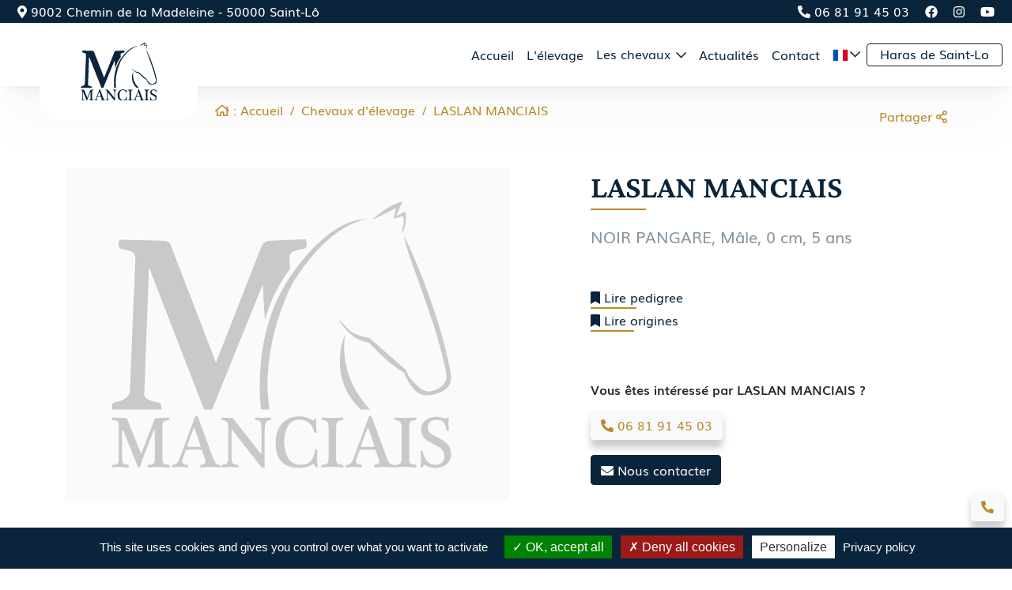

--- FILE ---
content_type: text/html; charset=UTF-8
request_url: https://www.elevage-manciais.fr/fr/chevaux-elevage/laslan-manciais-selle-francais-noir-pangare,129.html
body_size: 5893
content:
<!doctype html>
<html lang="fr">

<head>
	<title>LASLAN MANCIAIS</title>
	<base href="https://www.elevage-manciais.fr/" />
	<meta charset="utf-8" />
	<meta http-equiv="X-UA-Compatible" content="IE=edge" />
	<meta name="viewport" content="width=device-width, initial-scale=1, shrink-to-fit=no">
	<meta name="description" content="Mâle de 5 ans, SELLE FRANCAIS, NOIR PANGARE" />
	<meta property="og:site_name" content="LASLAN MANCIAIS" />
	<meta property="og:title" content="LASLAN MANCIAIS" />
	<meta property="og:description" content="Mâle de 5 ans, SELLE FRANCAIS, NOIR PANGARE" />
	<meta property="og:image" content="https://www.elevage-manciais.fr/" />
	<meta property="og:url" content="https://www.elevage-manciais.fr/fr/chevaux-elevage/laslan-manciais-selle-francais-noir-pangare,129.html" />
	<meta property="og:type" content="website" />
	<meta name="lang" content="fr" />


	<link rel="apple-touch-icon" sizes="180x180" href="theme/img/favicon/apple-touch-icon.png">
	<link rel="icon" type="image/png" sizes="32x32" href="theme/img/favicon/favicon-32x32.png">
	<link rel="icon" type="image/png" sizes="16x16" href="theme/img/favicon/favicon-16x16.png">
	<link rel="mask-icon" href="theme/img/favicon/safari-pinned-tab.svg" color="#5bbad5">
	<meta name="msapplication-TileColor" content="#da532c">
	<meta name="theme-color" content="#ffffff">
	<link href="theme/css/screen.min.css" rel="stylesheet" media="screen" />

	<script type="text/javascript" src="/theme/libs/tarteaucitron/tarteaucitron.js"></script>

	<script type="text/javascript">
		tarteaucitron.init({
			"privacyUrl": "fr/politique-confidentialite.html",
			/* Privacy policy url */

			"hashtag": "#tarteaucitron",
			/* Open the panel with this hashtag */
			"cookieName": "tarteaucitron",
			/* Cookie name */

			"orientation": "bottom",
			/* Banner position (top - bottom) */

			"groupServices": false,
			/* Group services by category */

			"showAlertSmall": false,
			/* Show the small banner on bottom right */
			"cookieslist": false,
			/* Show the cookie list */

			"closePopup": false,
			/* Show a close X on the banner */

			"showIcon": false,
			/* Show cookie icon to manage cookies */
			//"iconSrc": "", /* Optionnal: URL or base64 encoded image */
			"iconPosition": "BottomLeft",
			/* BottomRight, BottomLeft, TopRight and TopLeft */

			"adblocker": false,
			/* Show a Warning if an adblocker is detected */

			"DenyAllCta": true,
			/* Show the deny all button */
			"AcceptAllCta": true,
			/* Show the accept all button when highPrivacy on */
			"highPrivacy": true,
			/* HIGHLY RECOMMANDED Disable auto consent */

			"handleBrowserDNTRequest": false,
			/* If Do Not Track == 1, disallow all */

			"removeCredit": false,
			/* Remove credit link */
			"moreInfoLink": true,
			/* Show more info link */

			"useExternalCss": false,
			/* If false, the tarteaucitron.css file will be loaded */
			"useExternalJs": false,
			/* If false, the tarteaucitron.js file will be loaded */

			//"cookieDomain": ".my-multisite-domaine.fr", /* Shared cookie for multisite */

			"readmoreLink": "",
			/* Change the default readmore link */

			"mandatory": true,
			/* Show a message about mandatory cookies */
		});
	</script>

</head>

<body class="page_id_ topic_id_5 lang_fr fiche">
	<header class="fixed-top">
		<div class="navbar navbar-expand-lg navbar-green py-0 d-none d-lg-block">
			<div class="container-fluid">
				<ul class="navbar-nav">
					<li class="nav-item me-auto">
						<a class="nav-link" href="#"><span><i class="fas fa-map-marker-alt"></i></span> 9002 Chemin de la Madeleine - 50000 Saint-Lô</a>
					</li>
					<li class="nav-item">
						<a class="nav-link" href="tel:0681914503"><span><i class="fas fa-phone-alt"></i></span> 06 81 91 45 03</a>
					</li>
					<li class="nav-item">
						<a class="nav-link" href="https://www.facebook.com/elevage.manciais1/" target="_blank"><span><i class="fab fa-facebook"></i></span></a>
					</li>
					<li class="nav-item">
						<a class="nav-link" href="https://www.instagram.com/elevage_manciais/?hl=fr&fbclid=IwAR2vX3VkhTdNPS8hT-qUytIX_RqL52V7s2zTDsOhkNa46WO2xETJwIpiWsk" target="_blank"><span><i class="fab fa-instagram"></i></span></a>
					</li>
					<li class="nav-item">
						<a class="nav-link" href="https://www.youtube.com/channel/UCOr21d6fzgAUCXhHi0zCwOQ"><span><i class="fab fa-youtube"></i></span></a>
					</li>
				</ul>
			</div>
		</div>
		<nav class="navbar navbar-expand-lg nav-princip global-shadow">
			<div class="container-fluid">
				<div class="navbar-brand">
					<a href="https://www.elevage-manciais.fr/fr/#popupentrance"><img src="theme/img/logo_manciais.svg"/></a>
				</div>
				<button class="navbar-toggler" type="button" data-bs-toggle="collapse" data-bs-target="#navbar" aria-controls="navbar" aria-expanded="false" aria-label="Toggle navigation">
				<span><i class="fal fa-bars"></i></span>
				</button>
				<div class="collapse navbar-collapse" id="navbar">
					<ul class="navbar-nav ms-auto mb-2 mb-lg-0 align-items-center">
						<li class="nav-item">
							<a class="nav-link" href="https://www.elevage-manciais.fr/fr/#popupentrance">Accueil</a>
						</li>
						<li class="nav-item">
							<a class="nav-link" href="fr/elevage.html">L'élevage</a>
						</li>
						<li class="nav-item dropdown">
							<a class="nav-link dropdown-toggle" href="#" id="navBarEtalons" role="button" data-bs-toggle="dropdown" aria-expanded="false">
								Les chevaux
							</a>
							<ul class="dropdown-menu" aria-labelledby="navBarEtalons">
								<li><a class="dropdown-item" href="fr/les-chevaux/">Tous les chevaux</a></li>
								<li><a class="dropdown-item" href="fr/poulinieres/">Poulinières</a></li>
								<li><a class="dropdown-item" href="fr/chevaux-vendre/">Chevaux à vendre</a></li>
								<li><a class="dropdown-item" href="fr/chevaux-elevage/">Chevaux d’élevage</a></li>
								<li><a class="dropdown-item" href="fr/chevaux-concours/">Chevaux de concours</a></li>
							</ul>
						</li>
						<li class="nav-item">
							<a class="nav-link" href="fr/actualites/">Actualités</a>
						</li>
						<li class="nav-item">
							<a class="nav-link" href="fr/contact/">Contact</a>
						</li>
						<li class="nav-item dropdown">
                            <a class="nav-link dropdown-toggle" href="#" id="navbarLang" role="button" data-bs-toggle="dropdown" aria-expanded="false">
                                <img src="theme/img/flag_fr.png"/></a>
                            </a>
                            <ul class="dropdown-menu dropdown-menu-end" aria-labelledby="navbarLang">
                                <li><a class="dropdown-item" href="fr/#popupentrance" title="Français"><img src="theme/img/flag_fr.png"/> Français</a></li>
                                <li><a class="dropdown-item" href="en/#popupentrance" title="English"><img src="theme/img/flag_en.png"/> English</a></li>
                            </ul>
                        </li>
						<li class="nav-item nav-exterior">
							<a class="nav-link" href="https://www.haras-saintlo.fr/#popupentrance">Haras de Saint-Lo</a>
						</li>
					</ul>
				</div>
			</div>
		</nav>
	</header>

        <div class="container"  id="ariane">
            <div class="row align-items-center">
                <div class="col-8 col-lg-6 offset-lg-2 col-sm-9 col-ar">
                    <nav aria-label="breadcrumb">
                        <ol class="breadcrumb">
                            <li class="breadcrumb-item"><a href="https://www.elevage-manciais.fr/fr/#popupentrance" title="Accueil"><i class="far fa-home"></i> : Accueil</a></li>
                            <li class="breadcrumb-item"><a href="fr/chevaux-elevage/" title="Chevaux d'élevage">Chevaux d'élevage</a></li>
                            <li class="breadcrumb-item"><a href="fr/les-chevaux/laslan-manciais-selle-francais-noir-pangare,129.html" title="LASLAN MANCIAIS">LASLAN MANCIAIS</a></li>
                        </ol>
                    </nav>
                </div>
                <div class="col-auto ms-auto col-sm-auto">
                    <a href="#" data-bs-toggle="modal" data-bs-target="#modal_share" id="share_btn" title="" id="share">Partager <i class="far fa-share-alt"></i></a>
                    <div class="modal fade" id="modal_share" tabindex="-1" aria-labelledby="modal_shareLabel" aria-hidden="true">
                        <div class="modal-dialog" role="document">
                            <div class="modal-content">
                                <div class="modal-header">
                                    <h5 class="modal-title" id="exampleModalLabel">Partager</h5>
                                    <button type="button" class="btn py-1 px-3 btn-outline-secondary" data-bs-dismiss="modal" aria-label="Close"><i class="fal fa-times"></i></button>
                                </div>
                                <div class="modal-body">
                                    <div class="row justify-content-center">
                                        <div class="col-md-8 d-grid gap-2 py-4">
                                            <a href="#" class="btn btn-outline-primary btn-block" title="" onclick="javascript:window.open('https://www.facebook.com/sharer/sharer.php?u=https://www.elevage-manciais.fr/fr/chevaux-elevage/laslan-manciais-selle-francais-noir-pangare,129.html','','height=400,width=600'); return false;">Sur facebook <i class="fab fa-facebook"></i></a>
                                            <a href="#" class="btn btn-outline-primary btn-block" title="" onclick="javascript:window.open('http://twitter.com/intent/tweet?url=https://www.elevage-manciais.fr/fr/chevaux-elevage/laslan-manciais-selle-francais-noir-pangare,129.html','','height=400,width=600'); return false;">Sur twitter <i class="fab fa-twitter"></i></a>
                                            <a class="btn btn-outline-primary btn-block" href="mailto:?subject=Ce%20site%20est%20susceptible%20de%20vous%20plaire&amp;body=Voici%20le%20lien%20du%20site%20:%20https://www.elevage-manciais.fr/fr/chevaux-elevage/laslan-manciais-selle-francais-noir-pangare,129.html" title="">Par email <i class="fas fa-envelope"></i></a>
                                        </div>
                                    </div>
                                </div>
                            </div>
                        </div>
                    </div>
                </div>
            </div>
        </div>


<div class="controls-fixed">
	<a href="tel:0681914503" class="btn btn-light"><span><i class="fas fa-phone-alt"></i></span><span class="cta-hide">  06 81 91 45 03</span></a>
</div>
<section class="fiche-etalon">
	<div class="container my-5">
		<div class="row">
			<div class="col-lg-7">
				<div class="medias-images">
					<div class="img_big">
							<img class="lazyload" loading="lazy" data-src="theme/img/placeholder/placeholder.png?width=890"
							alt="LASLAN MANCIAIS">
					</div>
					<div class="more_img">
						<div class="swiper-container swiper-medias swiper">
							<div class="swiper-wrapper">
							</div>
						</div>

					</div>
				</div>
				<div class="more-medias">
				</div>
			</div>
			<div class="col-lg-5 horse">
				<div class="horse_infos">
					<h1 class="mb-3">LASLAN MANCIAIS</h1>
					<div class="badge-category">
					</div>

					<p class="infos">NOIR PANGARE, Mâle<span>, </span>0 cm<span>, </span>5 ans</p>
					<div class="anchor">
						<a class="link_underline link_underline--green sidebar_link" data-ancre="pedigree" href="https://www.elevage-manciais.fr/fr/chevaux-elevage/laslan-manciais-selle-francais-noir-pangare,129.html#pedigree"><span><i class="fas fa-bookmark"></i></span> Lire pedigree</a><br>
						<a class="link_underline link_underline--green sidebar_link" data-ancre="origines" href="https://www.elevage-manciais.fr/fr/chevaux-elevage/laslan-manciais-selle-francais-noir-pangare,129.html#origines"><span><i class="fas fa-bookmark"></i></span> Lire origines</a>
					</div>
					<div class="infos_bottom">
						<p>Vous êtes intéressé par LASLAN MANCIAIS ?</p>

						<a class="btn btn-light" href="tel:0681914503"><span><i class="fas fa-phone-alt"></i></span> 06 81 91 45 03</a>
						<br><br>
						<a href="fr/contact/" class="btn btn-primary"><span><i class="fas fa-envelope"></i></span> Nous contacter</a>
					</div>
				</div>
			</div>
		</div>
	</div>
	<section class="fiche-etalon__pedigree" id="pedigree">
		<div class="container py-5">
			<div class="row">
				<div class="col-12 fiche-etalon__cadre">
					<h2 class="h1 mb-5">Pedigree</h2>
					<div class="table-responsive table-pedigree">
						<table class="table">
							<tbody>
								<tr>
									<td class="p_male pere gen1" rowspan="4">
										<span><b>MYLORD CARTHAGO, SFA</b></span>
									</td>
									<td class="gen2 p_male pere" rowspan="2">
										<span>CARTHAGO, HOLST</span>
									</td>
									<td class="gen3 p_male pere" rowspan="1">
										<span>CAPITOL I, HOLST</span>
									</td>
								</tr>
								<tr>
									<td class="p_femelle" rowspan="1">
										<span>PERRA, HOLST</span>
									</td>
								</tr>
								<tr>
									<td class="p_femelle" rowspan="2">
										<span>FRAGANCE DE CHALUS, SFA</span>
									</td>
									<td class="p_male " rowspan="1">
										<span>JALISCO B, SFA</span>
									</td>
								</tr>
								<tr>
									<td class="p_femelle" rowspan="1">
										<span>NIFRANE, SFA</span>
									</td>
								</tr>
								<tr>
									<td class="p_femelle nob" rowspan="4">
										<span>WHALITA, KWPN</span>
									</td>
									<td class="p_male perem pere" rowspan="2">
										<span><b>KARANDASJ, KWPN</b></span>
									</td>
									<td class="p_male pere" rowspan="1">
										<span>FEDOR, KWPN</span>
									</td>
								</tr>
								<tr>
									<td class="p_femelle" rowspan="1">
										<span>CORRIE, SE</span>
									</td>
								</tr>
								<tr>
									<td class="p_femelle nob" rowspan="2">
										<span>ONCOLANDA, KWPN</span>
									</td>
									<td class="p_male" rowspan="1">
										<span>IRCOLANDO, KWPN</span>
									</td>
								</tr>
								<tr>
									<td class="p_femelle nob" rowspan="1">
										<span>LIRMENE, KWPN</span>
									</td>
								</tr>
							</tbody>
						</table>
					</div>
					<div class="copyright">
						© IFCE
					</div>
				</div>
			</div>
		</div>
	</section>
	<div class="container mb-4" id="origines">
		<div class="row mt-5">
			<div class="col-md-8">
				<h2 class="h1 mb-5">Origines</h2>
				<div class="mt-3">
					<h2>Son p&egrave;re : Mylord Carthago</h2>
<h3>PERFORMANCE</h3>
<h5 class="MsoNormal">2&egrave;me des Grands Prix CSI 5* de CHANTILLY , LA BAULE et GIJON<br />Sous la selle de P&eacute;n&eacute;lope Leprevost, il a repr&eacute;sent&eacute; la<br />France sur les plus grosses &eacute;ch&eacute;ances :<br />&mdash; Participation aux Jeux Olympiques de Londres 2012<br />&mdash; Vice-Champion du Monde par Equipe en 2010<br />&mdash; Vice-Champion d&rsquo;Europe par Equipe en 2011<br />&mdash; 1er des Grands Prix CSI 5* de PARIS, HELSINKI et VIENNE<br />&mdash; Vainqueur des Coupes des Nations de AIX-LA-CHAPELLE, ROME, LA BAULE, GIJON</h5>
<p class="MsoNormal">&nbsp;</p>
<h3>PRODUCTION</h3>
<h5 class="MsoNormal">MYLORD continue son ascension parmi les meilleurs p&egrave;res de CSO au monde. En 2019, il est 10&egrave;me de la ranking WBFSH en Jumping et 18&egrave;me en Complet ! C&rsquo;est le plus jeune &eacute;talon du TOP 20 mondial. Parmi ses meilleurs produits de l&rsquo;ann&eacute;e, nous notons :<br />&mdash; TIMON D&rsquo;AURE, ISO 178, meilleure performance fran&ccedil;aise aux JEM de TRYON et aux Championnats d&rsquo;Europe 2019 avec A. DEROUBAIX. Il est &eacute;galement vainqueur des GP 5* de DINARD, 4* de LA COROGNE, 4* de BOURG EN BRESSE...<br />&mdash; VERTIGO DU DESERT, ISO 172, Vainqueur au 5* de MADRID, 2&egrave;me du GP 5*W d&rsquo;OSLO, 2&egrave;me de la NC de ATHENES, 2&egrave;me &agrave; HAMBOURG, 3&egrave;me &agrave; AACHEN&hellip;<br />&mdash; UTOPIE VILLELONGUE, ISO 170, en ascension constante avec M. THIROUIN. En 2019, vainqueur du GP 4* de ROUEN, 2&egrave;me du 3* de KRONENBERG et du GP 4* de GORLA MINORE...<br />&mdash; ALIBI DE LA ROQUE, vainqueur en CSI 5* avec J. EPAILLARD<br />&mdash; TOLEDE DE MESCAM, d&eacute;j&agrave; class&eacute;e en CSI 5*W, notamment dans le GP de Londres avec K. STAUT<br />&mdash; VALMY DE LA LANDE, ISO 165, CSI 5* avec M. WHITHAKER<br />&mdash; TINO LA CHAPELLE, gagnant en CSI 5*<br />&mdash; ATOME DES ETISSES, ISO 162, Coupes des Nations<br />&mdash; UTAHMANO ALU, d&eacute;bute les CSI 5* avec H.BREUL<br />&mdash; MISTER DU DR HEIGL, class&eacute; r&eacute;guli&egrave;rement sur 1.40m et 1.45m &agrave; seulement 7 ans !<br />&mdash; BRESIL DE CARNAVAL, 5&egrave;me du GP 3* de OLIVA &agrave; 8 ans<br />&mdash; MANO NEGRA VD BUCSTALE, tr&egrave;s bon gagnant en CSI 7 ans, 9&egrave;me de la finale du Championnat du Monde Du c&ocirc;t&eacute; du concours complet, nous remarquons les tr&egrave;s bons:<br />&mdash; TOTEM DE BRECEY, ICC 158, 4&egrave;me des Championnats d&rsquo;Europe de LUHM&Uuml;HLEN 2019<br />&mdash; TIM DE LA LANDE, ICC 151, vainqueur du CIC3* du Pouget et du CIC 3* de Sopot<br />&mdash; BABYLON DE GAMMA, ICC 147, m&eacute;daill&eacute;e de bronze au Championnat du Monde des 7 ans, Vainqueur du CCI 4* de BLAIR CASTLE, 5&egrave;me du CCI 3* de BELTON<br />&mdash; TAKINE DE LA BARBAIS, 3&egrave;me du CCIY3* de KALISPELL</h5>
<h5>&nbsp;</h5>
<h2>Sa m&egrave;re : Whalita</h2>
<p>&nbsp;</p>
				</div>
			</div>
		</div>
	</div>
</section>


<footer>
    <div class="container-fluid">
        <div class="row">
            <div class="col-12">
                <div class="footer__links">
                    <ul class="d-flex justify-content-center">
                        <li>
                            <a href="https://www.equideclic.com/" target="_blank">RÉALISATION ÉQUIDÉCLIC</a>
                        </li>
                        <li>
                            <a href="fr/mentions-legales.html">MENTIONS LÉGALES</a>
                        </li>
                        <li>
                            <a href="fr/politique-confidentialite.html">Politique de confidentialité</a>
                        </li>
                    </ul>
                </div>
            </div>
        </div>
    </div>
</footer>
<script src="/global/modules/bootstrap-5.1.0/bootstrap.bundle.min.js"></script>
<script src="/global/modules/swiperjs-7.3.1/swiper-bundle.min.js"></script>
<script src="/global/js/global.js"></script>
<script src="/theme/js/fontawesome.min.js"></script>
<script src="/theme/js/script.min.js"></script>
<script type="text/javascript">
	tarteaucitron.user.gtagUa = 'G-7R9966KCK5';
	// tarteaucitron.user.gtagCrossdomain = ['example.com', 'example2.com'];
	tarteaucitron.user.gtagMore = function () { /* add here your optionnal gtag() */ };
	(tarteaucitron.job = tarteaucitron.job || []).push('gtag');
	</script>

<!-- horse/fiche debut -->

<script src="global/js/horse/horse_v2.js"></script>
<script src="global/modules/fancybox-4.0.0/fancybox.umd.js"></script>
<script>
    document.addEventListener("DOMContentLoaded", function() {
        if(window.location.href.indexOf('#modalSaillie') != -1) {
            var modal = bootstrap.Modal.getOrCreateInstance(document.querySelector('#modalSaillie'));
            modal.show();
        }
    });
</script>

<!-- horse/fiche fin -->

</body>

</html>


--- FILE ---
content_type: image/svg+xml; charset=utf8mb4
request_url: https://www.elevage-manciais.fr/theme/img/logo_manciais.svg
body_size: 5337
content:
<svg xmlns="http://www.w3.org/2000/svg" width="95.673" height="75" viewBox="0 0 95.673 75">
  <g id="Calque_2" data-name="Calque 2" transform="translate(-0.012)">
    <g id="Calque_1" data-name="Calque 1" transform="translate(0.012 0)">
      <path id="Tracé_34" data-name="Tracé 34" d="M43.157,69.851l-.57-9.729-.06-.02L28.263,95.276c-.706,0-1.4,0-2.1-.011-.083,0-.2-.127-.223-.223q-1.22-3.128-2.429-6.257-6.44-16.6-12.873-33.2a.76.76,0,0,0-.17-.279c-.011.192-.025.382-.034.574q-.2,5.419-.4,10.842-.255,6.775-.514,13.548-.174,4.693-.342,9.37c-.016.429-.022.858-.051,1.285a1.305,1.305,0,0,0,.483,1.117,4.277,4.277,0,0,0,1.812.88c.5.132,1.01.223,1.52.317a1.075,1.075,0,0,1,.95.856,9.74,9.74,0,0,1,.118,1.173H.134a2.257,2.257,0,0,1-.065-1.24,1.3,1.3,0,0,1,1.254-.95A4.849,4.849,0,0,0,4,92,2.918,2.918,0,0,0,5.122,89.73c.089-2.838.223-5.676.346-8.512q.143-3.5.286-6.988.177-4.246.355-8.512.147-3.493.288-6.988c.083-1.98.145-3.962.259-5.942a1.993,1.993,0,0,0-1.14-2.031,8.371,8.371,0,0,0-2.045-.6c-.19-.047-.384-.083-.574-.13a1.139,1.139,0,0,1-.985-1.191,6.849,6.849,0,0,1,.2-1.285.282.282,0,0,1,.223-.147q4.192.1,8.384.21c1.249.034,2.5.049,3.75.1a4.169,4.169,0,0,1,1.117.2,1.683,1.683,0,0,1,1.055,1.07c.478,1.267.95,2.536,1.437,3.8Q23.649,67.25,29.229,81.712c.038.1.08.192.143.34l.125-.3q6.295-16.049,12.585-32.1a2.745,2.745,0,0,1,1.9-1.864,3.016,3.016,0,0,1,.632-.089q4.445-.183,8.887-.36c.349-.013.7-.036,1.044-.034a.3.3,0,0,1,.223.152,8.673,8.673,0,0,1,.172,1.452,1.131,1.131,0,0,1-1.064,1.106,19.357,19.357,0,0,0-2.337.565,2.124,2.124,0,0,0-1.486,2.378c.085.851.147,1.707.21,2.563a.4.4,0,0,1-.08.239,42.8,42.8,0,0,0-6.961,14.013.315.315,0,0,1-.031.1Z" transform="translate(-0.012 -36.73)" fill="#0a253b"/>
      <path id="Tracé_35" data-name="Tracé 35" d="M189.366,75.4h-2.344c-.045-.387-.1-.789-.136-1.2a56.027,56.027,0,0,1-.192-7.6c.1-2.022.223-4.049.463-6.058a49.947,49.947,0,0,1,8.672-23.41,55.341,55.341,0,0,1,7.821-9.063,28,28,0,0,1,6.99-4.807A15.446,15.446,0,0,1,216.8,21.75h.241a.331.331,0,0,1,.054.011,21.517,21.517,0,0,0-9.942,4.8,43.73,43.73,0,0,0-7.7,8.08,49.166,49.166,0,0,0-3.752,5.6,37.318,37.318,0,0,0-1.81,3.935,69.087,69.087,0,0,0-4.062,13.72,59.433,59.433,0,0,0-.894,7.151,48.553,48.553,0,0,0,.025,6.746c.089,1.155.248,2.306.375,3.459A.849.849,0,0,1,189.366,75.4Z" transform="translate(-144.938 -16.89)" fill="#0a253b"/>
      <path id="Tracé_36" data-name="Tracé 36" d="M286.716,66.409c.831.874,1.667,1.741,2.487,2.623a6.479,6.479,0,0,0,2.387,1.542,15.932,15.932,0,0,0,3.43.925.686.686,0,0,1,.326.152q5.035,4.4,10.056,8.807a.628.628,0,0,1,.172.223,9.105,9.105,0,0,0,2.112,3.254c.436.458.894.894,1.341,1.341a4.152,4.152,0,0,0,4.916.918,7.07,7.07,0,0,0,2.036-1.368,3.274,3.274,0,0,0,1-2.827,25.121,25.121,0,0,0-.51-2.8,132.228,132.228,0,0,0-4.022-14.029q-2.527-7.457-5.233-14.858a50.945,50.945,0,0,1-2.152-7.327.464.464,0,0,1,0-.223c.036.065.076.127.107.2a191.413,191.413,0,0,1,9.475,24.388,123.565,123.565,0,0,1,3.225,12.532,22.192,22.192,0,0,1,.389,2.592,4.02,4.02,0,0,1-1.9,3.8,8.96,8.96,0,0,1-3.662,1.341,4.833,4.833,0,0,1-2.717-.141,6.064,6.064,0,0,1-2.235-1.584,13.728,13.728,0,0,1-2.565-4.266.608.608,0,0,0-.223-.282,39.489,39.489,0,0,1-6.331-4.974c-1.149-1.079-2.266-2.235-3.4-3.356a.516.516,0,0,0-.259-.163A9.631,9.631,0,0,1,290.03,70.5a15.421,15.421,0,0,1-3.278-3.928c-.025-.045-.047-.092-.072-.139Z" transform="translate(-222.621 -33.205)" fill="#0a253b"/>
      <path id="Tracé_37" data-name="Tracé 37" d="M8.33,282.3c.051-.112.107-.223.152-.333q1.828-4.672,3.647-9.347a.4.4,0,0,1,.378-.3l3.5-.186a.239.239,0,0,1,.268.261c.009.168,0,.369-.223.422s-.523.109-.784.172a1.023,1.023,0,0,0-.923,1.077c-.036.478-.054.963-.054,1.444v7.821a8.145,8.145,0,0,0,.058.99,1.026,1.026,0,0,0,.894.988c.27.06.543.105.818.141s.326.194.315.413-.145.311-.36.295c-.516-.036-1.035-.051-1.549-.107a17.507,17.507,0,0,0-3.37.078c-.223.018-.429.013-.641.031a.27.27,0,0,1-.322-.3c0-.181.022-.362.259-.4.29-.047.583-.083.869-.15a1.012,1.012,0,0,0,.878-1c.027-.248.049-.5.051-.746v-7.689a.86.86,0,0,0-.1-.27c-.092.065-.223.112-.266.2q-1.656,4.246-3.292,8.478c-.188.489-.324,1-.48,1.5-.054.177-.1.337-.342.34s-.306-.118-.38-.3q-2.011-4.972-4.022-9.937a1.877,1.877,0,0,0-.284-.378,1.974,1.974,0,0,0-.1.429q0,3.776,0,7.555a4.693,4.693,0,0,0,.139,1.057,1.059,1.059,0,0,0,.923.82c.192.034.384.078.579.1.273.029.3.223.29.422a.267.267,0,0,1-.335.275c-.32-.038-.639-.067-.959-.105a10.784,10.784,0,0,0-2.775.074c-.116.016-.223.016-.349.029-.241.031-.344-.092-.36-.317a.313.313,0,0,1,.315-.378c.223-.022.447-.065.67-.1a.979.979,0,0,0,.867-.827,3.513,3.513,0,0,0,.089-.67q.013-4.742,0-9.486v-.239a1.177,1.177,0,0,0-1.222-1.278l-.447-.051c-.223-.027-.266-.188-.264-.369s.083-.322.286-.313c1.187.042,2.373.092,3.557.139a.532.532,0,0,1,.521.4q1.835,4.693,3.694,9.356c.038.094.087.183.132.277Z" transform="translate(-0.064 -211.319)" fill="#0a253b"/>
      <path id="Tracé_38" data-name="Tracé 38" d="M308.888,283.957a1.834,1.834,0,0,1,.333-.159c.25-.058.512-.078.762-.136a1.042,1.042,0,0,0,.918-1.057c.027-.3.047-.605.047-.909v-8.065a7.685,7.685,0,0,0-.094-1.2,1.328,1.328,0,0,0-1.209-1.208,2.22,2.22,0,0,0-.4-.054c-.266,0-.34-.15-.337-.378s.127-.331.36-.317c.579.036,1.16.1,1.738.092,1.231,0,2.458-.058,3.694-.089.328,0,.463.17.333.472a.447.447,0,0,1-.261.208c-.206.058-.425.063-.632.109a1.209,1.209,0,0,0-1.037,1.164,9.773,9.773,0,0,0-.06.988v8.491a6.37,6.37,0,0,0,.063.8,1.023,1.023,0,0,0,.858.936c.279.06.561.109.845.145a.344.344,0,0,1,.326.409c-.011.237-.159.317-.382.3-.525-.036-1.052-.054-1.575-.11a17.3,17.3,0,0,0-3.316.078,4.738,4.738,0,0,1-.641.025,1.284,1.284,0,0,1-.328-.107,1.516,1.516,0,0,1-.425.105c-.963-.038-1.924-.127-2.887-.134-.7,0-1.406.089-2.109.143a.308.308,0,0,1-.373-.257.337.337,0,0,1,.284-.447c.253-.058.507-.107.753-.179a.563.563,0,0,0,.447-.6,4.045,4.045,0,0,0-.141-.972c-.223-.708-.478-1.4-.711-2.1a.563.563,0,0,0-.581-.422H299.48a.471.471,0,0,0-.469.337c-.322.894-.657,1.788-.945,2.7a.764.764,0,0,0,.559,1.048,3.9,3.9,0,0,0,.831.185c.257.031.306.186.3.389s-.1.34-.337.32c-.364-.033-.728-.056-1.093-.105a8.2,8.2,0,0,0-2.373.074c-.15.022-.3.018-.447.031-.223.02-.331-.1-.351-.308s.02-.38.277-.4a2.038,2.038,0,0,0,1.819-1.544q1.1-2.959,2.192-5.919t2.2-5.973c.072-.194.141-.371.4-.355a.494.494,0,0,1,.485.373q2.118,5.763,4.246,11.515a7.92,7.92,0,0,0,.391.88,1.734,1.734,0,0,0,1.289.986A1.948,1.948,0,0,1,308.888,283.957Zm-7.56-5.238h1.58c.317,0,.411-.125.317-.4q-.818-2.389-1.651-4.771c-.025-.072-.112-.165-.172-.168s-.152.089-.177.156q-.874,2.4-1.734,4.8c-.1.277-.016.378.286.382C300.294,278.719,300.812,278.719,301.329,278.719Z" transform="translate(-229.199 -209.67)" fill="#0a253b"/>
      <path id="Tracé_39" data-name="Tracé 39" d="M149.427,282.357a2.9,2.9,0,0,0,.033-.306v-6.085c0-.606-.056-1.211-.1-1.817a3.151,3.151,0,0,0-.1-.5.956.956,0,0,0-1.01-.813,2.281,2.281,0,0,1-.239-.036c-.284-.04-.38-.168-.344-.447.022-.183.11-.27.3-.255.447.038.894.1,1.341.1.731,0,1.461-.054,2.192-.083a2.666,2.666,0,0,0,.349-.016c.223-.018.362.069.366.311s-.067.36-.328.387c-.988.105-1.321.467-1.439,1.6-.067.655-.112,1.318-.114,1.978-.011,3.144,0,6.288,0,9.432,0,.145.08.331-.139.413a.688.688,0,0,1-.735-.145l-1.788-2.275-6.281-8.013a3.467,3.467,0,0,0-.295-.306l-.072.038c0,.1-.025.2-.025.306v7.528a5.85,5.85,0,0,0,.116,1.117.988.988,0,0,0,.825.813c.223.045.436.092.657.121a.345.345,0,0,1,.344.407c-.025.257-.188.308-.413.293-.722-.051-1.444-.123-2.163-.127-.606,0-1.211.081-1.817.123-.3.02-.4-.058-.42-.311s.112-.353.346-.382.476-.074.713-.121a.928.928,0,0,0,.8-.822,5.786,5.786,0,0,0,.1-.959q.013-4.541,0-9.084a1.459,1.459,0,0,0-1.341-1.564c-.087-.018-.174-.031-.264-.047-.3-.049-.416-.223-.322-.5a.333.333,0,0,1,.223-.194c.936.038,1.873.083,2.8.159a.753.753,0,0,1,.447.293q3.712,4.708,7.414,9.439c.1.127.212.246.32.369Z" transform="translate(-107.266 -211.297)" fill="#0a253b"/>
      <path id="Tracé_40" data-name="Tracé 40" d="M206.731,278.043a8.733,8.733,0,0,1,.894-4.116,6.122,6.122,0,0,1,4.867-3.3,6.418,6.418,0,0,1,4.06.746c.141.078.286.147.434.223.346.159.539.094.67-.25a.3.3,0,0,1,.431-.183.272.272,0,0,1,.139.223,9.662,9.662,0,0,0,.056,3.2c.013.1.018.2.038.293.034.174.029.322-.19.366-.257.056-.4-.02-.478-.248-.107-.322-.2-.65-.333-.961a3.921,3.921,0,0,0-3.868-2.556,3.531,3.531,0,0,0-3.352,1.987,7.244,7.244,0,0,0-.69,1.9,10.781,10.781,0,0,0,.284,5.734,5.878,5.878,0,0,0,.447,1,3.8,3.8,0,0,0,4.056,2.083c.248-.029.5-.06.742-.1a2.869,2.869,0,0,0,1.92-1.251,6.1,6.1,0,0,0,.985-2.6c.058-.362.259-.474.518-.277a.32.32,0,0,1,.125.239,29.26,29.26,0,0,0,.042,4.469.371.371,0,0,1-.121.288.422.422,0,0,1-.322,0c-.063-.025-.1-.134-.136-.212-.06-.118-.1-.25-.168-.362a.628.628,0,0,0-.86-.25c-.244.112-.474.25-.711.373a5.33,5.33,0,0,1-2.266.565,9.72,9.72,0,0,1-3.209-.337,5.244,5.244,0,0,1-3.618-3.7A9.892,9.892,0,0,1,206.731,278.043Z" transform="translate(-160.536 -210.098)" fill="#0a253b"/>
      <path id="Tracé_41" data-name="Tracé 41" d="M81.842,279.522c-.563,0-1.117.011-1.689,0a.583.583,0,0,0-.635.42c-.293.831-.6,1.658-.878,2.5-.223.648,0,1.021.657,1.222a4.462,4.462,0,0,0,.733.145c.248.031.268.2.264.387s-.087.333-.308.313c-.375-.029-.749-.054-1.117-.1a8.3,8.3,0,0,0-2.375.074c-.147.025-.3.018-.447.031-.223.022-.328-.114-.351-.313s.034-.375.286-.393a2.011,2.011,0,0,0,1.806-1.522q1.019-2.733,2.029-5.468,1.191-3.222,2.375-6.449c.072-.2.145-.369.4-.355a.5.5,0,0,1,.487.378q2.112,5.747,4.246,11.492a8.869,8.869,0,0,0,.362.834,1.745,1.745,0,0,0,1.356,1.052c.223.029.373.11.38.364,0,.293-.069.391-.366.375-.963-.045-1.924-.132-2.887-.139-.713,0-1.423.1-2.136.141-.266.016-.389-.112-.382-.362a.3.3,0,0,1,.27-.337,5.6,5.6,0,0,0,.579-.112.737.737,0,0,0,.648-.936,4.972,4.972,0,0,0-.2-.894c-.2-.621-.418-1.233-.637-1.846-.145-.413-.266-.5-.715-.5C83,279.52,82.423,279.525,81.842,279.522Zm.034-.8h1.58c.317,0,.413-.123.322-.391q-.818-2.387-1.651-4.771c-.025-.072-.107-.125-.165-.185-.065.06-.161.112-.19.188q-.871,2.366-1.716,4.744c-.112.308-.034.411.3.413C80.859,278.72,81.368,278.72,81.875,278.72Z" transform="translate(-58.779 -209.671)" fill="#0a253b"/>
      <path id="Tracé_42" data-name="Tracé 42" d="M394.4,271c.431.085.988.19,1.542.313.235.051.46.143.693.206a.447.447,0,0,0,.5-.165.708.708,0,0,1,.42-.121c.04,0,.143.143.13.2a9.5,9.5,0,0,0-.011,3.09,1.47,1.47,0,0,0,.025.241.224.224,0,0,1-.223.3.284.284,0,0,1-.364-.223c-.118-.447-.235-.914-.382-1.363a2.073,2.073,0,0,0-2.08-1.54,5.634,5.634,0,0,0-1.2.056,1.918,1.918,0,0,0-1.636,1.5,2.074,2.074,0,0,0,.753,2.252,6.707,6.707,0,0,0,.954.585c.746.4,1.511.773,2.25,1.184a5.365,5.365,0,0,1,1.788,1.546,4.177,4.177,0,0,1,.049,4.749,4.127,4.127,0,0,1-2.682,1.517,5.081,5.081,0,0,1-3.645-.577c-.42-.248-.7-.145-.912.29-.036.071-.056.179-.114.206a.67.67,0,0,1-.382.078c-.067-.018-.147-.2-.134-.295a15.612,15.612,0,0,0,.016-3.98c-.027-.223.027-.371.257-.416s.34.074.38.342a4.991,4.991,0,0,0,.72,2,3.169,3.169,0,0,0,2.878,1.6,2.424,2.424,0,0,0,2.2-3.649,3.751,3.751,0,0,0-1.529-1.537c-.8-.447-1.622-.86-2.436-1.287a4.494,4.494,0,0,1-1.564-1.272,3.494,3.494,0,0,1,2.264-5.636C393.348,271.107,393.815,271.074,394.4,271Z" transform="translate(-302.647 -210.443)" fill="#0a253b"/>
      <path id="Tracé_43" data-name="Tracé 43" d="M296.31,188.981h-2.494a.416.416,0,0,1-.223-.13,17.9,17.9,0,0,1-5.542-10.413,20.633,20.633,0,0,1,1.021-10.147,1.965,1.965,0,0,1,.13-.29A25.24,25.24,0,0,0,296.31,188.981Z" transform="translate(-223.508 -130.459)" fill="#0a253b"/>
      <path id="Tracé_44" data-name="Tracé 44" d="M265.342,272.1a23.823,23.823,0,0,0,4.514.016,3.019,3.019,0,0,0,.4-.018c.206-.018.355.031.371.27a.355.355,0,0,1-.358.425c-.159.018-.32.038-.476.072a1.236,1.236,0,0,0-1.142,1.245,8.594,8.594,0,0,0-.056,1.017v8.681c.042,1.1.326,1.412,1.417,1.564l.371.051c.241.029.308.2.3.4a.3.3,0,0,1-.36.3c-.516-.036-1.035-.051-1.549-.107a17.484,17.484,0,0,0-3.368.076c-.223.02-.429.016-.644.034a.273.273,0,0,1-.328-.295c0-.2.036-.375.284-.411s.53-.074.791-.134a1.045,1.045,0,0,0,.943-1.064c.029-.293.045-.588.045-.883v-8.091a7.865,7.865,0,0,0-.085-1.146,1.351,1.351,0,0,0-1.276-1.267,2.02,2.02,0,0,0-.344-.045c-.268,0-.337-.159-.335-.38s.13-.331.364-.315C265.02,272.108,265.217,272.1,265.342,272.1Z" transform="translate(-205.346 -211.292)" fill="#0a253b"/>
      <path id="Tracé_45" data-name="Tracé 45" d="M337.972,0l-1.718,4.022.051.047,2.489-1.292a8.865,8.865,0,0,1-.827,6.109,4.48,4.48,0,0,1,0-.735c.127-.72.322-1.428.413-2.15a6.271,6.271,0,0,0-.022-1.517c-.056-.467-.159-.5-.6-.369l-1.973.577-.208.051c.21-1.012.416-1.993.632-3.028A63.067,63.067,0,0,1,329.76,4.88a.322.322,0,0,1,.045-.072A24.625,24.625,0,0,1,335.851.655a17.719,17.719,0,0,1,1.77-.6A2.416,2.416,0,0,1,337.972,0Z" transform="translate(-256.075 0)" fill="#0a253b"/>
    </g>
  </g>
</svg>


--- FILE ---
content_type: application/javascript; charset=utf8mb4
request_url: https://www.elevage-manciais.fr/theme/js/script.min.js
body_size: 1797
content:
document.addEventListener("DOMContentLoaded",function(){url=document.location.href;url=url.replace('http://'+document.location.host+'/','');if(url.indexOf("?")!=-1){url=url.substr(0,url.indexOf("?"));}
document.querySelectorAll(".nav-link").forEach(function(elt){if(elt.getAttribute('href')==url){elt.classList.add('active');}});document.querySelectorAll('.dropdown-item').forEach(function(elt){if(elt.classList.contains('active')){console.log(elt.parentNode);elt.parentNode.parentNode.previousElementSibling.classList.add('active');}});var tooltipTriggerList=[].slice.call(document.querySelectorAll('[data-bs-toggle="tooltip"]'))
var tooltipList=tooltipTriggerList.map(function(tooltipTriggerEl){return new bootstrap.Tooltip(tooltipTriggerEl)})
const lazyImages=[].slice.call(document.querySelectorAll("img.lazyload"));if("IntersectionObserver"in window){let lazyImageObserver=new IntersectionObserver(function(entries,observer){entries.forEach(function(entry){if(entry.isIntersecting){let lazyImage=entry.target;lazyImage.src=lazyImage.dataset.src;lazyImage.classList.remove("lazyload");lazyImageObserver.unobserve(lazyImage);}});});lazyImages.forEach(function(lazyImage){lazyImageObserver.observe(lazyImage);});}else{}
if(document.getElementsByClassName('swiper-bandeau').length){const swiperBandeau=new Swiper('.swiper-bandeau',{loop:false,direction:"vertical",slidesPerView:1,preloadImages:false,spaceBetween:0,watchSlidesVisibility:true,lazy:{loadPrevNext:true,loadPrevNextAmount:1,},pagination:{el:'.swiper-pagination',},navigation:{nextEl:'.swiper-bandeau-next',prevEl:'.swiper-bandeau-prev',},});};if(document.getElementsByClassName('swiper_chevaux_tous').length){const swiper_chevaux_tous=new Swiper('.swiper_chevaux_tous',{slidesPerView:"1",spaceBetween:30,preloadImages:true,observer:true,simulateTouch:false,lazy:{loadPrevNext:true,loadPrevNextAmount:1,},breakpoints:{768:{slidesPerView:2,spaceBetween:30},1230:{slidesPerView:3,spaceBetween:30}},navigation:{nextEl:'.swiper-1-next',prevEl:'.swiper-1-prev',}});};if(document.getElementsByClassName('swiper_pouliniere').length){const swiper_chevaux_frais=new Swiper('.swiper_pouliniere',{slidesPerView:"3",spaceBetween:30,preloadImages:true,observer:true,simulateTouch:false,breakpoints:{768:{slidesPerView:2,spaceBetween:30},1230:{slidesPerView:3,spaceBetween:30}},lazy:{loadPrevNext:true,loadPrevNextAmount:1,},navigation:{nextEl:'.swiper-2-next',prevEl:'.swiper-2-prev',}});};if(document.getElementsByClassName('swiper_chevaux_avendre').length){const swiper_chevaux_refrigeree=new Swiper('.swiper_chevaux_avendre',{slidesPerView:"1",spaceBetween:30,preloadImages:true,observer:true,simulateTouch:false,breakpoints:{768:{slidesPerView:2,spaceBetween:30},1230:{slidesPerView:3,spaceBetween:30}},lazy:{loadPrevNext:true,loadPrevNextAmount:1,},navigation:{nextEl:'.swiper-3-next',prevEl:'.swiper-3-prev',}});};if(document.getElementsByClassName('swiper_chevaux_elevage').length){const swiper_chevaux_congelee=new Swiper('.swiper_chevaux_elevage',{slidesPerView:"1",spaceBetween:30,preloadImages:true,observer:true,simulateTouch:false,lazy:{loadPrevNext:true,loadPrevNextAmount:1,},breakpoints:{768:{slidesPerView:2,spaceBetween:30},1230:{slidesPerView:3,spaceBetween:30}},navigation:{nextEl:'.swiper-4-next',prevEl:'.swiper-4-prev',}});};if(document.getElementsByClassName('swiper_chevaux_concours').length){const swiper_chevaux_congelee=new Swiper('.swiper_chevaux_concours',{slidesPerView:"1",spaceBetween:30,preloadImages:true,observer:true,simulateTouch:false,lazy:{loadPrevNext:true,loadPrevNextAmount:1,},breakpoints:{768:{slidesPerView:2,spaceBetween:30},1230:{slidesPerView:3,spaceBetween:30}},navigation:{nextEl:'.swiper-5-next',prevEl:'.swiper-5-prev',}});};if(document.getElementsByClassName('swiper-mini-news').length){const swiper_chevaux_congelee=new Swiper('.swiper-mini-news',{slidesPerView:"1",spaceBetween:30,observer:true,simulateTouch:false,breakpoints:{768:{slidesPerView:2,spaceBetween:30},1230:{slidesPerView:3,spaceBetween:30}},navigation:{nextEl:'.swiper-mini-news-next',prevEl:'.swiper-mini-news-prev',}});};if(document.getElementsByClassName('page_id_1').length){document.querySelector('.switch_horse_slider__cta--1').addEventListener('click',function(event){[].forEach.call(document.querySelectorAll(".switch_horse_slider__cta"),function(el){el.classList.remove("selected");});[].forEach.call(document.querySelectorAll(".swiper-chevaux-accueil"),function(el){el.style.display='none';});document.querySelector('.switch_horse_slider__cta--1').classList.add("selected");document.querySelector('.swiper_pouliniere').style.display='block';});document.querySelector('.switch_horse_slider__cta--2').addEventListener('click',function(event){[].forEach.call(document.querySelectorAll(".switch_horse_slider__cta"),function(el){el.classList.remove("selected");});[].forEach.call(document.querySelectorAll(".swiper-chevaux-accueil"),function(el){el.style.display='none';});document.querySelector('.switch_horse_slider__cta--2').classList.add("selected");document.querySelector('.swiper_chevaux_avendre').style.display='block';});document.querySelector('.switch_horse_slider__cta--3').addEventListener('click',function(event){[].forEach.call(document.querySelectorAll(".switch_horse_slider__cta"),function(el){el.classList.remove("selected");});[].forEach.call(document.querySelectorAll(".swiper-chevaux-accueil"),function(el){el.style.display='none';});document.querySelector('.switch_horse_slider__cta--3').classList.add("selected");document.querySelector('.swiper_chevaux_elevage').style.display='block';});document.querySelector('.switch_horse_slider__cta--4').addEventListener('click',function(event){[].forEach.call(document.querySelectorAll(".switch_horse_slider__cta"),function(el){el.classList.remove("selected");});[].forEach.call(document.querySelectorAll(".swiper-chevaux-accueil"),function(el){el.style.display='none';});document.querySelector('.switch_horse_slider__cta--4').classList.add("selected");document.querySelector('.swiper_chevaux_concours').style.display='block';});};if(document.getElementsByClassName('swiper-medias').length){var swiper_medias=new Swiper(".swiper-medias",{slidesPerView:"5",spaceBetween:20,observer:true,observeParents:true,direction:"horizontal",breakpoints:{775:{slidesPerView:"auto",direction:"vertical",spaceBetween:20,}}});}
document.querySelectorAll('.sidebar_link').forEach(function(that){var ancreID=that.getAttribute('data-ancre')
that.addEventListener('click',function(event){ancre(ancreID)
event.preventDefault();})});});function ancre(id){const blue=document.getElementById(id);let position=blue.getBoundingClientRect();window.scrollTo(position.left,position.top+window.scrollY-250);}
function checkPopUpEntranceToShow(){if(getCookie('popupentrance')==null&&location.hash.substr(1)!="popupentrance"){const output=document.getElementById('entrance')
output.style.display='block';document.body.style.height="100vh";document.body.style.overflow="hidden";}
setCookie("popupentrance","1","1");}
function setCookie(name,value,days){var expires="";if(days){var date=new Date();date.setTime(date.getTime()+(days*24*60*60*1000));expires="; expires="+date.toUTCString();}
document.cookie=name+"="+(value||"")+expires+"; path=/";}
function getCookie(name){var nameEQ=name+"=";var ca=document.cookie.split(';');for(var i=0;i<ca.length;i++){var c=ca[i];while(c.charAt(0)==' ')c=c.substring(1,c.length);if(c.indexOf(nameEQ)==0)return c.substring(nameEQ.length,c.length);}
return null;}
function eraseCookie(name){document.cookie=name+'=; Path=/; Expires=Thu, 01 Jan 1970 00:00:01 GMT;';}
function closeEntrance(){const output=document.getElementById('entrance')
output.style.display='none';document.body.style.height="auto";document.body.style.overflow="auto";}